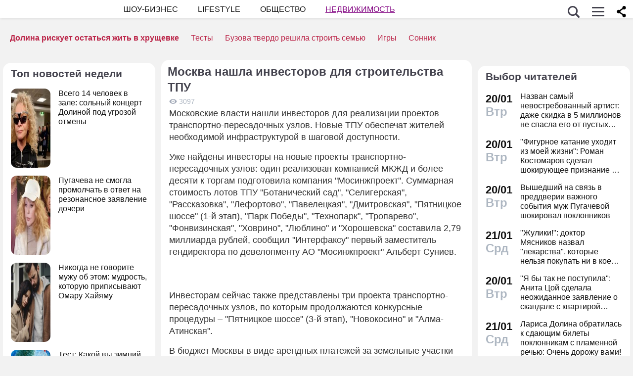

--- FILE ---
content_type: text/javascript;charset=UTF-8
request_url: https://adaurum.ru/view/www/delivery/adaurum_asyncjs.php
body_size: 10235
content:
(function (d, c) {
    var a = "ef31140a2143d1fde6638a033856c01e";
    c.reviveAsync = c.reviveAsync || {};
    (function (e) {
        if (typeof e.CustomEvent === "function") {
            return !1
        }

        function g(i, j) {
            j = j || {
                bubbles: !1,
                cancelable: !1,
                detail: undefined
            };
            var h = document.createEvent("CustomEvent");
            h.initCustomEvent(i, j.bubbles, j.cancelable, j.detail);
            return h
        }
        g.prototype = e.Event.prototype;
        e.CustomEvent = g
    })(c);
    try {

        if (!c.reviveAsync.hasOwnProperty(a)) {

            var f = c.reviveAsync[a] = {
                id: Object.keys(c.reviveAsync).length,
                name: "revive",
                seq: 0,
                main: function () {
                    var e = function () {
                        var g = !1;
                        try {
                            if (!g) {
                                g = !0;
                                d.removeEventListener("DOMContentLoaded", e, !1);
                                c.removeEventListener("load", e, !1);
                                f.addEventListener("start", f.start);
                                f.addEventListener("refresh", f.refresh);
                                f.dispatchEvent("start", {
                                    start: !0
                                })
                            }
                        } catch (h) {
                            console.log(h)
                        }
                    };
                    f.dispatchEvent("init");
                    if (d.readyState === "complete") {
                        setTimeout(e)
                    } else {
                        d.addEventListener("DOMContentLoaded", e, !1);
                        c.addEventListener("load", e, !1)
                    }
                },
                start: function (g) {
                    if (g.detail && g.detail.hasOwnProperty("start") && !g.detail.start) {
                        return
                    }
                    f.removeEventListener("start", f.start);
                    f.dispatchEvent("refresh")
                },
                refresh: function (g) {
                    f.apply(f.detect())
                },
                ajax: function (e, g) {
                    var h = new XMLHttpRequest();
                    h.onreadystatechange = function () {
                        if (4 === this.readyState) {
                            if (200 === this.status) {
                                f.spc(JSON.parse(this.responseText));
                                if (document.querySelector(".adaurum-x4fg534gsdr5662")) {
                                    adaurum()
                                }
                                if (document.querySelector(".adaurum-cl-12fcfmnKSx")) {
                                    coverageCounter()
                                }
                            }
                        }
                    };
                    this.dispatchEvent("send", g);
                    h.open("GET", e + "?" + f.encode(g).join("&"), !0);
                    h.withCredentials = !0;
                    h.send()
                },
                encode: function (m, n) {
                    var e = [],
                        h, i;
                    for (h in m) {
                        if (m.hasOwnProperty(h)) {
                            var l = n ? n + "[" + h + "]" : h;
                            if ((/^(string|number|boolean)$/).test(typeof m[h])) {
                                e.push(encodeURIComponent(l) + "=" + encodeURIComponent(m[h]))
                            } else {
                                var g = f.encode(m[h], l);
                                for (i in g) {
                                    e.push(g[i])
                                }
                            }
                        }
                    }
                    return e
                },
                apply: function (g) {
                    if (g.zones.length) {
                        var e = "https://adaurum.ru/view/www/delivery/adaurum_asyncspc.php";

                        g.zones = g.zones.join("|");
                        g.loc = d.location.href;
                        if (d.referrer) {
                            g.referer = d.referrer
                        }
                        f.ajax(e, g)
                    }
                },
                detect: function () {
                    var e = d.querySelectorAll("ins[" + f.getDataAttr("id") + "='" + a + "']");
                    var l = {
                        zones: [],
                        prefix: f.name + "-" + f.id + "-"
                    };
                    for (var r = 0; r < e.length; r++) {
                        var p = f.getDataAttr("zoneid"),
                            k = f.getDataAttr("seq"),
                            n = e[r],
                            s;
                        if (n.hasAttribute(k)) {
                            s = n.getAttribute(k)
                        } else {
                            s = f.seq++;
                            n.setAttribute(k, s);
                            n.id = l.prefix + s
                        }
                        if (n.hasAttribute(p)) {
                            var o = f.getDataAttr("loaded"),
                                q = new RegExp("^" + f.getDataAttr("(.*)") + "$"),
                                g;
                            if (n.hasAttribute(o) && n.getAttribute(o)) {
                                continue
                            }
                            n.setAttribute(f.getDataAttr("loaded"), "1");
                            for (var h = 0; h < n.attributes.length; h++) {
                                if (g = n.attributes[h].name.match(q)) {
                                    if ("zoneid" === g[1]) {
                                        l.zones[s] = n.attributes[h].value
                                    } else {
                                        if (!(/^(id|seq|loaded)$/).test(g[1])) {
                                            l[g[1]] = n.attributes[h].value
                                        }
                                    }
                                }
                            }
                        }
                    }
                    return l
                },
                createFrame: function (h) {
                    var e = d.createElement("IFRAME"),
                        g = e.style;
                    e.scrolling = "no";
                    e.frameBorder = 0;
                    e.width = h.width > 0 ? h.width : 0;
                    e.height = h.height > 0 ? h.height : 0;
                    g.border = 0;
                    g.overflow = "hidden";
                    return e
                },
                loadFrame: function (g, e) {
                    var h = g.contentDocument || g.contentWindow.document;
                    h.open();
                    h.writeln("<!DOCTYPE html>");
                    h.writeln("<html>");
                    h.writeln('<head><base target="_top"><meta charset="UTF-8"></head>');
                    h.writeln('<body border="0" margin="0" style="margin: 0; padding: 0">');
                    h.writeln(e);
                    h.writeln("</body>");
                    h.writeln("</html>");
                    h.close()
                },
                spc: function (l) {
                    this.dispatchEvent("receive", l);
                    for (var e in l) {
                        if (l.hasOwnProperty(e)) {
                            var p = l[e];
                            var o = d.getElementById(e);
                            if (o) {
                                var n = o.cloneNode(!1);
                                if (p.iframeFriendly) {
                                    var k = f.createFrame(p);
                                    n.appendChild(k);
                                    o.parentNode.replaceChild(n, o);
                                    f.loadFrame(k, p.html)
                                } else {
                                    n.style.textDecoration = "none";

                                    if (p.html) {
                                        p.html = p.html
                                            .replace(/<img\b(?![^>]*\bloading=)/gi, '<img loading="lazy" ')
                                            .replace(/<img\b(?![^>]*\bdecoding=)/gi, '<img decoding="async" ');
                                    }

                                    n.innerHTML = p.html;
                                    var g = n.getElementsByTagName("SCRIPT");
                                    for (var m = 0; m < g.length; m++) {
                                        var r = document.createElement("SCRIPT");
                                        var q = g[m].attributes;
                                        for (var h = 0; h < q.length; h++) {
                                            r[q[h].nodeName] = q[h].value
                                        }
                                        if (g[m].innerHTML) {
                                            r.text = g[m].innerHTML
                                        }
                                        g[m].parentNode.replaceChild(r, g[m])
                                    }
                                    o.parentNode.replaceChild(n, o)
                                }
                            }
                        }
                    }

                    try {
                        // this function is supposed to be declared on the website, and this one is called when all banners have been loaded on the page.
                        // custom code (not related to revive itself)
                        addGovermentRequirements();
                        addGovermentRequirementsCustom();
                        addGovermentRequirementsCustomHtml();
                        banners_loaded_aurum();
                    } catch (e) {

                    }

                },
                getDataAttr: function (e) {
                    return "data-" + f.name + "-" + e
                },
                getEventName: function (e) {
                    return this.name + "-" + a + "-" + e
                },
                addEventListener: function (e, g) {
                    d.addEventListener(this.getEventName(e), g)
                },
                removeEventListener: function (e, g) {
                    d.removeEventListener(this.getEventName(e), g, !0)
                },
                dispatchEvent: function (e, g) {
                    d.dispatchEvent(new CustomEvent(this.getEventName(e), {
                        detail: g || {}
                    }))
                }
            };
            f.main()
        }
    } catch (b) {
        if (console.log) {
            console.log(b)
        }
    }
})(document, window);

function adaurum() {
    var sendClickAvailable = !0;

    function processPhoneInput(event) {
        var key = event.keyCode || event.charCode;
        if (key == 8 || key == 46) {
            if (this.value.length == 3) {
                return !1
            } else {
                var b = this.value;
                this.value = b.substring(0, b.length - 1);
                this.style.borderBottom = "1px solid black";
                return !1
            }
        }
        if (!((key >= 48 && key <= 57) || (key >= 96 && key <= 105))) {
            return !1
        }
        if (this.value.length > 15) {
            return !1
        }
        if (this.value.length == 0)
            this.value = "+7(" + this.value;
        if (this.value.length == 6)
            this.value = this.value + ')';
        if (this.value.length == 10 || this.value.length == 13)
            this.value = this.value + '-'
    }

    function sendRequest(bannerid, phone, input, context, zoneid, name = !1) {

        if (name == !1) {
            var data = 'bannerid=' + bannerid + '&phone=' + phone + "&zoneid=" + zoneid
        } else {
            var data = 'bannerid=' + bannerid + '&phone=' + phone + "&name=" + name + "&zoneid=" + zoneid
        }
        var XHR = ("onload" in new XMLHttpRequest()) ? XMLHttpRequest : XDomainRequest;
        var xhr = new XHR();
        xhr.open('GET', 'https://adaurum.ru/account/call-request?' + data, !0);
        xhr.onload = function () {
            if (this.responseText == 'OK') {
                if (name == !1) {
                    context.previousSibling.previousSibling.style.display = 'none';
                    context.style.display = 'none';
                    context.parentNode.innerHTML = '<span style="color: green;">Заявка отправлена!</span>'
                } else {
                    let phoneinput = context.previousSibling.previousSibling;
                    let nameinput = phoneinput.previousSibling.previousSibling;
                    context.style.display = 'none';
                    phoneinput.style.display = 'none';
                    nameinput.style.display = 'none';
                    input.nextSibling.nextSibling.style.display = 'none';
                    input.style.display = 'none';
                    input.parentNode.innerHTML = '<span style="color: green;">Заявка отправлена!</span>';
                    nameinput.previousSibling.previousSibling.textContent = 'Заявка отправлена';
                    context.parentElement.parentElement.style.height = '70px'
                }
            }
        }
        xhr.onerror = function () {
            alert('Ошибка ' + this.status)
        }
        xhr.send()
    }
    var inputsArr = document.querySelectorAll(".adaurum-x4fg534gsdr5662");
    inputsArr.forEach(function (element) {

        let zoneid = element.parentElement.parentElement.parentElement.parentElement.getAttribute('data-revive-zoneid');

        var input = element.previousSibling.previousSibling;
        element.parentNode.parentNode.parentNode.onclick = function (event) {

            if (sendClickAvailable == !0) {
                let bannerid = element.parentElement.getAttribute('data-id');

                var XHR = ("onload" in new XMLHttpRequest()) ? XMLHttpRequest : XDomainRequest;
                var xhr = new XHR();
                xhr.open('GET', 'https://adaurum.ru/view/www/delivery/ck.php?oaparams=2__bannerid=' + bannerid + '__zoneid=' + zoneid + '', !0);
                sendClickAvailable = !1;
                setTimeout(() => {
                    sendClickAvailable = !0
                }, 60000);
                xhr.onerror = function () {
                    alert('Ошибка ' + this.status)
                }
                xhr.send()
            }

            try {
                var overlay = element.parentNode.parentNode.parentNode.querySelector('.overlay')
            } catch (e) {
                return 0
            }

            var closebutton = overlay.querySelector('.pop-up').firstChild.nextSibling;
            if (event.target != element && event.target != input && event.target != closebutton) {
                overlay.style.visibility = "visible";
                overlay.style.opacity = "1";
                closebutton.onclick = function () {
                    overlay.style.visibility = "hidden";
                    overlay.style.opacity = "0"
                }
                let button = overlay.querySelector(".adaurum-fj34hfk1124");
                let id = button.parentElement.getAttribute('data-id');
                let phone = button.previousSibling.previousSibling;
                let name = phone.previousSibling.previousSibling;
                phone.onkeydown = processPhoneInput;
                overlay.querySelector(".adaurum-fj34hfk1124").onclick = function (event) {
                    event.preventDefault();
                    if (phone.value.length == 16) {
                        phone.style.borderBottom = "1px solid black";
                        if (name.value.length != 0) {
                            sendRequest(id, phone.value, input, this, zoneid, name.value)
                        } else {
                            name.style.borderBottom = "2px solid red"
                        }
                    } else {
                        phone.style.borderBottom = "2px solid red"
                    }
                }
            }
        }
        input.onkeydown = processPhoneInput;
        element.onclick = function (event) {
            event.preventDefault();
            if (input.value.length == 16) {
                var id = event.target.parentElement.getAttribute('data-id');
                sendRequest(id, input.value, input, this, zoneid)
            } else {
                input.style.borderBottom = "2px solid red"
            }
        }
    })
}

function coverageCounter() {

    var e, banners = document.querySelectorAll(".adaurum-cl-12fcfmnKSx"),
        n = [];

    for (e = 0; e < banners.length; ++e) {
        let temp = [banners[e].getAttribute("data-id"), banners[e].parentElement.getAttribute("data-revive-zoneid")].join("|");
        if (!n.includes(temp)) {
            n.push(temp)
        }
    }

    let r = n.join("-");

    function getCookie(e) {
        let t = document.cookie.match(new RegExp("(?:^|; )" + e.replace(/([\.$?*|{}\(\)\[\]\\\/\+^])/g, "\\$1") + "=([^;]*)"));
        return t ? decodeURIComponent(t[1]) : void 0
    }

    let cookie = getCookie("ch_a_u_r_u_m_cq");

    if (cookie) {
        let e = (cookie = atob(cookie)).split("-"),
            t = [];
        for (let r = 0; r < n.length; r++) e.includes(n[r]) || (e.push(n[r]), t.push(n[r]));
        let r = e.join("-"),
            s = t.join("-");
        o("ch_a_u_r_u_m_cq", btoa(r));
        a(btoa(s));
    } else {

        o("ch_a_u_r_u_m_cq", btoa(r));

        if (!getCookie("ch_a_u_r_u_m_cq")) {

            var aurumtoken = "b7f03bd16ad6b17d40e60551605b9f9837fb59e1499a6b53e02cf0ef5605a819";
            var sessionid = "2glhtlb7qai28h8og6ntehmqf2";


            var t = new("onload" in new XMLHttpRequest ? XMLHttpRequest : XDomainRequest);

            t.open("POST", "https://adaurum.ru/account/coverage"), t.onerror = function () {
                alert(t.responseText)
            }
            t.setRequestHeader('Content-Type', 'application/x-www-form-urlencoded');
            t.onload = function () {
                console.log(t.responseText)
            }

            t.send("banners=" + btoa(r) + "&token=" + aurumtoken + "&id=" + sessionid + "&cookies=false");

        } else {
            a(btoa(r));
        }
    }

    function a(e) {

        if (e) {

            var aurumtoken = "b7f03bd16ad6b17d40e60551605b9f9837fb59e1499a6b53e02cf0ef5605a819";
            var sessionid = "2glhtlb7qai28h8og6ntehmqf2";


            var t = new("onload" in new XMLHttpRequest ? XMLHttpRequest : XDomainRequest);

            t.open("POST", "https://adaurum.ru/account/coverage"), t.onerror = function () {
                alert(t.responseText)
            }
            t.setRequestHeader('Content-Type', 'application/x-www-form-urlencoded');
            t.onload = function () {
                console.log(t.responseText)
            }

            t.send("banners=" + e + "&token=" + aurumtoken + "&id=" + sessionid);

        }
    }

    function o(e, t) {
        var n = new Date(Date.now() + 864e5);
        n = n.toUTCString(), document.cookie = e + "=" + t + "; expires=" + n + "; path=/"
    }
}


function setProportion() {
    let bannersNew = document.querySelectorAll(".adaurum-cl-12fcfmnKSx", ".adaurum-x4fg534gsdr5662", "adaurum-commercial-x34");
    if (bannersNew) {
        bannersNew.forEach(function (banner, i) {
            let bannerBlock = banner.parentNode;
            if (bannerBlock) {

                let menuNew = bannerBlock.querySelector('.adaurum-menu-block');
                let bannerNew = bannerBlock.querySelector('div[data-id]');
                if (menuNew && bannerNew) {
                    let menuOpenBlock = bannerBlock.querySelector('.adaurum-menu-toggle-block');
                    let menuCloseBlock = menuNew.querySelector('.adaurum-menu-block_cross');

                    if (bannerBlock.offsetHeight != 0) {
                        menuNew.style.height = bannerBlock.offsetHeight + 'px';
                    }

                    if (bannerBlock.offsetWidth != 0) {
                        menuNew.style.width = bannerBlock.offsetWidth + 'px';
                    }

                    if (menuOpenBlock && menuCloseBlock) {
                        menuOpenBlock.onclick = function (e) {
                            menuNew.style.display = 'block';
                            bannerNew.style.display = 'none';
                        };

                        menuCloseBlock.onclick = function (e) {
                            menuNew.style.display = 'none';
                            bannerNew.style.display = 'block';
                        };
                    }
                }
            }
        });
    }
}


function addGovermentRequirementsCustom() {

    let banners = document.querySelectorAll(".adaurum-sidebanner");
    let commercialBlock = "<div class='adaurum-commercial-block' style='font-size: 8px;padding: 1px 3px;z-index:1000;'>Реклама</div>";
    let menuToggleBlock = `
    <div class='adaurum-menu-toggle-block' style='display:none;z-index:1000;'>
        <svg class='adaurum-menu-toggle-block_dots' width='8' height='20' viewBox='0 0 8 20' xmlns='http://www.w3.org/2000/svg'>
            <circle cx='4' cy='4' r='1.5'></circle>
            <circle cx='4' cy='10' r='1.5'></circle>
            <circle cx='4' cy='16' r='1.5'></circle>
        </svg>
    </div>`;

    if (banners) {
        banners.forEach(function (banner, i) {
            let goverment_banner_id = null;
            let goverment_banner_disclaimer = null;
            let goverment_advertiser_url = null;

            if (banner) {

                if (banner.querySelector('a')) {
                    // check for commercialBlock
                    if (!banner.querySelector('.adaurum-commercial-block') && banner.querySelector('a')) {
                        banner.querySelector('a').innerHTML = banner.querySelector('a').innerHTML + commercialBlock;
                    }

                    // check for menuBlock
                    if (!banner.querySelector('.adaurum-menu-block')) {

                        let menuBlock = `
        <div class="adaurum-menu-block" style='width:245px;-webkit-box-shadow: 1px 1px 5px 0px rgba(34, 60, 80, 0.03);-moz-box-shadow: 1px 1px 5px 0px rgba(34, 60, 80, 0.03);box-shadow: 1px 1px 5px 0px rgba(34, 60, 80, 0.03);border-radius: 3px;top: 0px;z-index: 1000;position:absolute;'>
            <div class="adaurum-menu-block_cross">
                <svg version="1.1" xmlns="http://www.w3.org/2000/svg" xmlns:xlink="http://www.w3.org/1999/xlink" x="0px" y="0px" width="94.926px" height="94.926px" viewBox="0 0 94.926 94.926" style="enable-background:new 0 0 94.926 94.926;" xml:space="preserve">
                    <g>
                        <path d="M55.931,47.463L94.306,9.09c0.826-0.827,0.826-2.167,0-2.994L88.833,0.62C88.436,0.224,87.896,0,87.335,0
                        c-0.562,0-1.101,0.224-1.498,0.62L47.463,38.994L9.089,0.62c-0.795-0.795-2.202-0.794-2.995,0L0.622,6.096
                        c-0.827,0.827-0.827,2.167,0,2.994l38.374,38.373L0.622,85.836c-0.827,0.827-0.827,2.167,0,2.994l5.473,5.476
                        c0.397,0.396,0.936,0.62,1.498,0.62s1.1-0.224,1.497-0.62l38.374-38.374l38.374,38.374c0.397,0.396,0.937,0.62,1.498,0.62
                        s1.101-0.224,1.498-0.62l5.473-5.476c0.826-0.827,0.826-2.167,0-2.994L55.931,47.463z" />
                    </g>
                </svg>
            </div>
    
            <div class="adaurum-menu-block_title">
                Рекламное объявление
            </div>
            <div class="adaurum-menu-block_number">
            </div>
    
            <a target="_blank" href="#" class="adaurum-menu-block_link adaurum-menu-block_link_advertiser">
                <span>О рекламодателе</span>
                <span class="adaurum-menu-block_link_arrow">
                    <svg viewBox="0 0 10 10" fill="none" xmlns="http://www.w3.org/2000/svg">
                        <path d="M2.234 1.25H8.75v6.5M8.5 1.5L1 9" stroke="#C6CFD8" stroke-width="1.5" stroke-linecap="round" stroke-linejoin="round"></path>
                    </svg>
                </span>
            </a>
            <a target="_blank" href="https://realty.adaurum.ru/" class="adaurum-menu-block_link">
                <span>Реклама AdAurum</span>
                <span class="adaurum-menu-block_link_arrow">
                    <svg viewBox="0 0 10 10" fill="none" xmlns="http://www.w3.org/2000/svg">
                        <path d="M2.234 1.25H8.75v6.5M8.5 1.5L1 9" stroke="#C6CFD8" stroke-width="1.5" stroke-linecap="round" stroke-linejoin="round"></path>
                    </svg>
                </span>
            </a>       
            <div class="adaurum-menu-block_disclaimer_advertiser"></div>         
        </div>
    `;

                        banner.innerHTML = banner.innerHTML + menuToggleBlock;
                        banner.innerHTML = banner.innerHTML + menuBlock;

                        banner.addEventListener('mouseenter', function (e) {
                            if (e.target) {
                                if (e.target.closest('.adaurum-sidebanner')) {
                                    let menuToggleBlock = e.target.closest('.adaurum-sidebanner').querySelector('.adaurum-menu-toggle-block');
                                    let menuBlock = e.target.closest('.adaurum-sidebanner').querySelector('.adaurum-menu-block');
                                    menuToggleBlock.style.display = 'flex';

                                    // Get the object's bounding rectangle
                                    const rect = menuToggleBlock.getBoundingClientRect();

                                    // Calculate the object's horizontal center
                                    const centerX = (rect.left + rect.right) / 2;

                                    // Get the width of the viewport
                                    const viewportWidth = window.innerWidth;

                                    // Check if the object is on the left or right side of the screen
                                    if (centerX < viewportWidth / 2) {
                                        menuToggleBlock.style.right = '-195px';
                                    } else {
                                        menuToggleBlock.style.left = '-195px';
                                        menuBlock.style.left = '-200px';
                                    }


                                }
                            }
                        })
                        banner.addEventListener('mouseleave', function (e) {
                            if (e.target) {
                                if (e.target.closest('.adaurum-sidebanner')) {
                                    let menuToggleBlock = e.target.closest('.adaurum-sidebanner').querySelector('.adaurum-menu-toggle-block');
                                    menuToggleBlock.style.display = 'none';


                                }
                            }
                        })

                        if (banner.getAttribute('data-goverment-banner-id')) {
                            goverment_banner_id = banner.getAttribute('data-goverment-banner-id');
                        }
                        if (banner.getAttribute('data-goverment-banner-disclaimer')) {
                            goverment_banner_disclaimer = banner.getAttribute('data-goverment-banner-disclaimer');
                        }

                        if (banner.getAttribute('data-goverment-advertiser-url')) {
                            goverment_advertiser_url = banner.getAttribute('data-goverment-advertiser-url');
                        }
                        // bind buttons

                        let menuOpenBlock = banner.querySelector('.adaurum-menu-toggle-block');
                        let menuNew = banner.querySelector('.adaurum-menu-block');
                        menuNew.addEventListener('mouseleave', function (e) {
                            if (e.target) {
                                if (e.target.classList.contains('adaurum-menu-block')) {
                                    let menuToggleBlock = e.target;
                                    menuToggleBlock.style.display = 'none';

                                }
                            }
                        })
                        if (menuNew) {
                            let menuCloseBlock = menuNew.querySelector('.adaurum-menu-block_cross');

                            if (banner.offsetHeight != 0) {
                                menuNew.style.height = banner.offsetHeight + 'px';
                            }
                            if (menuCloseBlock) {
                                menuOpenBlock.onclick = function (e) {
                                    menuNew.style.display = 'block';
                                };

                                menuCloseBlock.onclick = function (e) {
                                    menuNew.style.display = 'none';
                                };
                            }

                            if (goverment_banner_id && goverment_banner_id != '') {
                                let goverment_banner_id_block = banner.querySelector('.adaurum-menu-block_number');
                                if (goverment_banner_id_block) {
                                    goverment_banner_id_block.innerHTML = "Номер: " + goverment_banner_id;
                                    goverment_banner_id_block.style.display = 'block';
                                }

                            }

                            if (goverment_advertiser_url && goverment_advertiser_url != '') {
                                let goverment_advertiser_url_block = banner.querySelector('.adaurum-menu-block_link_advertiser');
                                if (goverment_advertiser_url_block) {
                                    goverment_advertiser_url_block.href = goverment_advertiser_url;
                                    goverment_advertiser_url_block.style.display = 'block';
                                }

                            }
                            if (goverment_banner_disclaimer && goverment_banner_disclaimer != '') {
                                let goverment_banner_disclaimer_block = banner.querySelector('.adaurum-menu-block_disclaimer_advertiser');
                                if (goverment_banner_disclaimer_block) {
                                    goverment_banner_disclaimer_block.innerHTML = goverment_banner_disclaimer;
                                    goverment_banner_disclaimer_block.style.display = 'block';
                                }

                            }
                        }
                    }
                }
            }
        });
    }
}

function addGovermentRequirementsCustomHtml() {

    let banners = document.querySelectorAll(".adaurum-commercial-x34");
    let commercialBlock = "<div class='adaurum-commercial-block' style='font-size: 8px;padding: 1px 3px;z-index:1000;'>Реклама</div>";
    let menuToggleBlock = `
    <div class='adaurum-menu-toggle-block' style='z-index:1000;'>
        <svg class='adaurum-menu-toggle-block_dots' width='8' height='20' viewBox='0 0 8 20' xmlns='http://www.w3.org/2000/svg'>
            <circle cx='4' cy='4' r='1.5'></circle>
            <circle cx='4' cy='10' r='1.5'></circle>
            <circle cx='4' cy='16' r='1.5'></circle>
        </svg>
    </div>`;

    if (banners) {
        banners.forEach(function (banner, i) {
            let goverment_banner_id = null;
            let goverment_banner_disclaimer = null;
            let goverment_advertiser_url = null;

            if (banner) {

                // check for commercialBlock
                if (!banner.querySelector('.adaurum-commercial-block')) {
                    banner.innerHTML = banner.innerHTML + commercialBlock;
                }

                // check for menuBlock
                if (!banner.querySelector('.adaurum-menu-block')) {

                    let menuBlock = `
        <div class="adaurum-menu-block" style='-webkit-box-shadow: 1px 1px 5px 0px rgba(34, 60, 80, 0.03);-moz-box-shadow: 1px 1px 5px 0px rgba(34, 60, 80, 0.03);box-shadow: 1px 1px 5px 0px rgba(34, 60, 80, 0.03);border-radius: 3px;top: 0px;z-index: 1000;position:absolute;'>
            <div class="adaurum-menu-block_cross">
                <svg version="1.1" xmlns="http://www.w3.org/2000/svg" xmlns:xlink="http://www.w3.org/1999/xlink" x="0px" y="0px" width="94.926px" height="94.926px" viewBox="0 0 94.926 94.926" style="enable-background:new 0 0 94.926 94.926;" xml:space="preserve">
                    <g>
                        <path d="M55.931,47.463L94.306,9.09c0.826-0.827,0.826-2.167,0-2.994L88.833,0.62C88.436,0.224,87.896,0,87.335,0
                        c-0.562,0-1.101,0.224-1.498,0.62L47.463,38.994L9.089,0.62c-0.795-0.795-2.202-0.794-2.995,0L0.622,6.096
                        c-0.827,0.827-0.827,2.167,0,2.994l38.374,38.373L0.622,85.836c-0.827,0.827-0.827,2.167,0,2.994l5.473,5.476
                        c0.397,0.396,0.936,0.62,1.498,0.62s1.1-0.224,1.497-0.62l38.374-38.374l38.374,38.374c0.397,0.396,0.937,0.62,1.498,0.62
                        s1.101-0.224,1.498-0.62l5.473-5.476c0.826-0.827,0.826-2.167,0-2.994L55.931,47.463z" />
                    </g>
                </svg>
            </div>
    
            <div class="adaurum-menu-block_title">
                Рекламное объявление
            </div>
            <div class="adaurum-menu-block_number">
            </div>
    
            <a target="_blank" href="#" class="adaurum-menu-block_link adaurum-menu-block_link_advertiser">
                <span>О рекламодателе</span>
                <span class="adaurum-menu-block_link_arrow">
                    <svg viewBox="0 0 10 10" fill="none" xmlns="http://www.w3.org/2000/svg">
                        <path d="M2.234 1.25H8.75v6.5M8.5 1.5L1 9" stroke="#C6CFD8" stroke-width="1.5" stroke-linecap="round" stroke-linejoin="round"></path>
                    </svg>
                </span>
            </a>
            <a target="_blank" href="https://realty.adaurum.ru/" class="adaurum-menu-block_link">
                <span>Реклама AdAurum</span>
                <span class="adaurum-menu-block_link_arrow">
                    <svg viewBox="0 0 10 10" fill="none" xmlns="http://www.w3.org/2000/svg">
                        <path d="M2.234 1.25H8.75v6.5M8.5 1.5L1 9" stroke="#C6CFD8" stroke-width="1.5" stroke-linecap="round" stroke-linejoin="round"></path>
                    </svg>
                </span>
            </a>             
            <div class="adaurum-menu-block_disclaimer_advertiser"></div>          
        </div>
    `;

                    banner.innerHTML = banner.innerHTML + menuToggleBlock;
                    banner.innerHTML = banner.innerHTML + menuBlock;

                    if (banner.getAttribute('data-goverment-banner-id')) {
                        goverment_banner_id = banner.getAttribute('data-goverment-banner-id');
                    }
                    if (banner.getAttribute('data-goverment-banner-disclaimer')) {
                        goverment_banner_disclaimer = banner.getAttribute('data-goverment-banner-disclaimer');
                    }

                    if (banner.getAttribute('data-goverment-advertiser-url')) {
                        goverment_advertiser_url = banner.getAttribute('data-goverment-advertiser-url');
                    }
                    // bind buttons

                    let menuOpenBlock = banner.querySelector('.adaurum-menu-toggle-block');
                    let menuNew = banner.querySelector('.adaurum-menu-block');
                    if (menuNew) {
                        let menuCloseBlock = menuNew.querySelector('.adaurum-menu-block_cross');

                        if (banner.offsetHeight != 0) {
                            menuNew.style.height = banner.offsetHeight + 'px';
                        }
                        if (menuCloseBlock) {
                            menuOpenBlock.onclick = function (e) {
                                menuNew.style.display = 'block';
                            };

                            menuCloseBlock.onclick = function (e) {
                                menuNew.style.display = 'none';
                            };
                        }

                        if (goverment_banner_id && goverment_banner_id != '') {
                            let goverment_banner_id_block = banner.querySelector('.adaurum-menu-block_number');
                            if (goverment_banner_id_block) {
                                goverment_banner_id_block.innerHTML = "Номер: " + goverment_banner_id;
                                goverment_banner_id_block.style.display = 'block';
                            }

                        }

                        if (goverment_advertiser_url && goverment_advertiser_url != '') {
                            let goverment_advertiser_url_block = banner.querySelector('.adaurum-menu-block_link_advertiser');
                            if (goverment_advertiser_url_block) {
                                goverment_advertiser_url_block.href = goverment_advertiser_url;
                                goverment_advertiser_url_block.style.display = 'block';
                            }

                        }

                        if (goverment_banner_disclaimer && goverment_banner_disclaimer != '') {
                            let goverment_banner_disclaimer_block = banner.querySelector('.adaurum-menu-block_disclaimer_advertiser');
                            if (goverment_banner_disclaimer_block) {
                                goverment_banner_disclaimer_block.innerHTML = goverment_banner_disclaimer;
                                goverment_banner_disclaimer_block.style.display = 'block';
                            }

                        }

                    }
                }
            }
        });
    }
}

function addGovermentRequirements() {

    // chech style 
    if (!document.getElementById('adaurum_custom_styles')) {
        let head = document.head || document.getElementsByTagName("head")[0];
        let style = document.createElement("style");

        style.setAttribute("type", "text/css");
        style.setAttribute("id", "adaurum_custom_styles");

        style.innerHTML = `
            .adaurum-commercial-block{
                position:absolute;
                padding: 3px 7px;
                border-radius: 10px;
                font-size:10px;
                color: black;
                background-color:white;
                opacity: 0.5;
                top: 5px;
                left: 5px;
                cursor:pointer;
                font-family: Helvetica,Arial,sans-serif !important;  
                line-height: 17px;
            }
            .adaurum-menu-toggle-block{
                position: absolute;
                border-radius: 100%;
                background-color: white;
                opacity: 0.5;
                top: 5px;
                right: 5px;
                cursor: pointer;
                user-select: none;
                width: 30px;
                height: 30px;
                display: flex;
            }
            .adaurum-menu-toggle-block svg{
                margin:auto;
                height: 24px;
            }
            .adaurum-menu-toggle-block:hover{
                opacity:0.8;
            }
            
            .adaurum-menu-block{
                position: relative;
                display:none;
                width:100%;
                height:100%;
                cursor: default;
                background: #FFF;
                min-height: 200px !important;
                border: 1px solid #e8e8e8;
            }
    
            .adaurum-menu-block_cross{
                color: black;
                display: flex;
                position: absolute;
                padding: 9px 9px;
                border-radius: 100%;
                background-color: #efefef;
                opacity: 0.5;
                top: 5px;
                right: 5px;
                cursor: pointer;
                user-select: none;
            }
            .adaurum-menu-block_cross:hover{
                opacity:0.8;
            }
            .adaurum-menu-block_cross svg{
                width: 10px;
                height: 10px;
            }
    
            .adaurum-menu-block_title, .adaurum-menu-block_number, .adaurum-menu-block_link{
                font-size: 16px;
                padding: 10px;     
                font-family: Helvetica,Arial,sans-serif !important;  
                line-height: 25px;
                word-wrap: break-word;
            }
    
            .adaurum-menu-block_title{
                font-weight: 600;
                color: grey;
            }
    
            .adaurum-menu-block_link{
                display:block;
            }
    
            .adaurum-menu-block_link .adaurum-menu-block_link_arrow svg{
                width: 10px;
                margin-left: 5px;
            }
    
            .adaurum-menu-block_link_advertiser, .adaurum-menu-block_number, .adaurum-menu-block_disclaimer_advertiser{
                display:none;
            }
            .adaurum-menu-block_number{
                color:black!important
            }

            .adaurum-menu-block_disclaimer_advertiser{
                position: absolute;
                background: #fff;
                max-height: 200px;
                overflow-y: auto;
                border: 1px solid #000;
                font-size: 12px;
                color: #898686;
                padding: 10px;
                border: 1px solid #e8e8e8;
                margin: 0 -1px;
                z-index: 10000;
            }
        `;
        if (head) {
            head.appendChild(style);
        }
    }

    let banners = document.querySelectorAll(".adaurum-cl-12fcfmnKSx", ".adaurum-x4fg534gsdr5662");
    let commercialBlock = "<div class='adaurum-commercial-block'>Реклама</div>";
    let menuToggleBlock = `
    <div class='adaurum-menu-toggle-block'>
        <svg class='adaurum-menu-toggle-block_dots' width='8' height='20' viewBox='0 0 8 20' xmlns='http://www.w3.org/2000/svg'>
            <circle cx='4' cy='4' r='1.5'></circle>
            <circle cx='4' cy='10' r='1.5'></circle>
            <circle cx='4' cy='16' r='1.5'></circle>
        </svg>
    </div>`;

    if (banners) {

        banners.forEach(function (banner, i) {
            let goverment_banner_id = null;
            let goverment_advertiser_url = null;
            let goverment_banner_disclaimer = null;
            let bannerBlock = banner.parentNode;

            if (bannerBlock) {
                banner.style.position = 'relative';

                if (banner.querySelector('a')) {
                    // check for commercialBlock
                    if (!bannerBlock.querySelector('.adaurum-commercial-block') && banner.querySelector('a')) {
                        banner.querySelector('a').innerHTML = banner.querySelector('a').innerHTML + commercialBlock;
                    }

                    // check for menuBlock
                    if (!bannerBlock.querySelector('.adaurum-menu-block')) {

                        let menuBlock = `
                    <div class="adaurum-menu-block">
                        <div class="adaurum-menu-block_cross">
                            <svg version="1.1" xmlns="http://www.w3.org/2000/svg" xmlns:xlink="http://www.w3.org/1999/xlink" x="0px" y="0px" width="94.926px" height="94.926px" viewBox="0 0 94.926 94.926" style="enable-background:new 0 0 94.926 94.926;" xml:space="preserve">
                                <g>
                                    <path d="M55.931,47.463L94.306,9.09c0.826-0.827,0.826-2.167,0-2.994L88.833,0.62C88.436,0.224,87.896,0,87.335,0
                                    c-0.562,0-1.101,0.224-1.498,0.62L47.463,38.994L9.089,0.62c-0.795-0.795-2.202-0.794-2.995,0L0.622,6.096
                                    c-0.827,0.827-0.827,2.167,0,2.994l38.374,38.373L0.622,85.836c-0.827,0.827-0.827,2.167,0,2.994l5.473,5.476
                                    c0.397,0.396,0.936,0.62,1.498,0.62s1.1-0.224,1.497-0.62l38.374-38.374l38.374,38.374c0.397,0.396,0.937,0.62,1.498,0.62
                                    s1.101-0.224,1.498-0.62l5.473-5.476c0.826-0.827,0.826-2.167,0-2.994L55.931,47.463z" />
                                </g>
                            </svg>
                        </div>
                
                        <div class="adaurum-menu-block_title">
                            Рекламное объявление
                        </div>
                        <div class="adaurum-menu-block_number">
                        </div>
                
                        <a target="_blank" href="#" class="adaurum-menu-block_link adaurum-menu-block_link_advertiser">
                            <span>О рекламодателе</span>
                            <span class="adaurum-menu-block_link_arrow">
                                <svg viewBox="0 0 10 10" fill="none" xmlns="http://www.w3.org/2000/svg">
                                    <path d="M2.234 1.25H8.75v6.5M8.5 1.5L1 9" stroke="#C6CFD8" stroke-width="1.5" stroke-linecap="round" stroke-linejoin="round"></path>
                                </svg>
                            </span>
                        </a>
                        <a target="_blank" href="https://realty.adaurum.ru/" class="adaurum-menu-block_link">
                            <span>Реклама AdAurum</span>
                            <span class="adaurum-menu-block_link_arrow">
                                <svg viewBox="0 0 10 10" fill="none" xmlns="http://www.w3.org/2000/svg">
                                    <path d="M2.234 1.25H8.75v6.5M8.5 1.5L1 9" stroke="#C6CFD8" stroke-width="1.5" stroke-linecap="round" stroke-linejoin="round"></path>
                                </svg>
                            </span>
                        </a>            
                        <div class="adaurum-menu-block_disclaimer_advertiser"></div>           
                    </div>
                `;

                        banner.innerHTML = banner.innerHTML + menuToggleBlock;
                        bannerBlock.innerHTML = bannerBlock.innerHTML + menuBlock;

                        if (bannerBlock.querySelector('[data-goverment-banner-id]')) {
                            goverment_banner_id = bannerBlock.querySelector('[data-goverment-banner-id]').getAttribute('data-goverment-banner-id');
                        }
                        if (bannerBlock.querySelector('[data-goverment-banner-disclaimer]')) {
                            goverment_banner_disclaimer = bannerBlock.querySelector('[data-goverment-banner-disclaimer]').getAttribute('data-goverment-banner-disclaimer');
                        }

                        if (bannerBlock.querySelector('[data-goverment-advertiser-url]')) {
                            goverment_advertiser_url = bannerBlock.querySelector('[data-goverment-advertiser-url]').getAttribute('data-goverment-advertiser-url');
                        }
                        // bind buttons

                        let menuOpenBlock = bannerBlock.querySelector('.adaurum-menu-toggle-block');
                        let menuNew = bannerBlock.querySelector('.adaurum-menu-block');
                        if (menuNew) {
                            let bannerNew = bannerBlock.querySelector('div[data-id]');
                            let menuCloseBlock = menuNew.querySelector('.adaurum-menu-block_cross');

                            if (bannerBlock.offsetHeight != 0) {
                                menuNew.style.height = bannerBlock.offsetHeight + 'px';
                            }

                            if (bannerBlock.offsetWidth != 0) {
                                menuNew.style.width = bannerBlock.offsetWidth + 'px';
                            }

                            if (bannerNew && menuCloseBlock) {
                                menuOpenBlock.onclick = function (e) {
                                    menuNew.style.display = 'block';
                                    bannerNew.style.display = 'none';
                                };

                                menuCloseBlock.onclick = function (e) {
                                    menuNew.style.display = 'none';
                                    bannerNew.style.display = 'block';
                                };
                            }

                            if (goverment_banner_id && goverment_banner_id != '') {
                                let goverment_banner_id_block = bannerBlock.querySelector('.adaurum-menu-block_number');
                                if (goverment_banner_id_block) {
                                    goverment_banner_id_block.innerHTML = "Номер: " + goverment_banner_id;
                                    goverment_banner_id_block.style.display = 'block';
                                }

                            }

                            if (goverment_advertiser_url && goverment_advertiser_url != '') {
                                let goverment_advertiser_url_block = bannerBlock.querySelector('.adaurum-menu-block_link_advertiser');
                                if (goverment_advertiser_url_block) {
                                    goverment_advertiser_url_block.href = goverment_advertiser_url;
                                    goverment_advertiser_url_block.style.display = 'block';
                                }

                            }


                            if (goverment_banner_disclaimer && goverment_banner_disclaimer != '') {
                                let goverment_banner_disclaimer_block = bannerBlock.querySelector('.adaurum-menu-block_disclaimer_advertiser');
                                if (goverment_banner_disclaimer_block) {
                                    goverment_banner_disclaimer_block.innerHTML = goverment_banner_disclaimer;
                                    goverment_banner_disclaimer_block.style.display = 'block';
                                }

                            }
                        }
                    }
                }
            }
        });
    }
    setTimeout(() => {
        setProportion();
    }, 1500);
}

window.addEventListener('resize', function (event) {
    setTimeout(() => {
        setProportion();
    }, 200);
}, true);if(typeof org=="undefined"){var org={}}if(typeof org.openx=="undefined"){org.openx={}}if(typeof org.openx.util=="undefined"){org.openx.util={}}if(typeof org.openx.SWFObjectUtil=="undefined"){org.openx.SWFObjectUtil={}}org.openx.SWFObject=function(f,d,m,g,j,l,n,i,a,e){if(!document.getElementById){return}this.DETECT_KEY=e?e:"detectflash";this.skipDetect=org.openx.util.getRequestParameter(this.DETECT_KEY);this.params=new Object();this.variables=new Object();this.attributes=new Array();if(f){this.setAttribute("swf",f)}if(d){this.setAttribute("id",d)}if(m){this.setAttribute("width",m)}if(g){this.setAttribute("height",g)}if(j){this.setAttribute("version",new org.openx.PlayerVersion(j.toString().split(".")))}this.installedVer=org.openx.SWFObjectUtil.getPlayerVersion();if(!window.opera&&document.all&&this.installedVer.major>7){org.openx.SWFObject.doPrepUnload=true}if(l){this.addParam("bgcolor",l)}var b=n?n:"high";this.addParam("quality",b);var k=(i)?i:window.location;this.setAttribute("xiRedirectUrl",k);this.setAttribute("redirectUrl","");if(a){this.setAttribute("redirectUrl",a)}};org.openx.SWFObject.prototype={setAttribute:function(a,b){this.attributes[a]=b},getAttribute:function(a){return this.attributes[a]},addParam:function(a,b){this.params[a]=b},getParams:function(){return this.params},addVariable:function(a,b){this.variables[a]=b},getVariable:function(a){return this.variables[a]},getVariables:function(){return this.variables},getVariablePairs:function(){var a=new Array();var b;var c=this.getVariables();for(b in c){a[a.length]=b+"="+c[b]}return a},getSWFHTML:function(){var d="";if(navigator.plugins&&navigator.mimeTypes&&navigator.mimeTypes.length){d='<embed type="application/x-shockwave-flash" src="'+this.getAttribute("swf")+'" width="'+this.getAttribute("width")+'" height="'+this.getAttribute("height")+'" style="'+this.getAttribute("style")+'"';d+=' id="'+this.getAttribute("id")+'" name="'+this.getAttribute("id")+'" ';var c=this.getParams();for(var a in c){d+=[a]+'="'+c[a]+'" '}var b=this.getVariablePairs().join("&");if(b.length>0){d+='flashvars="'+b+'"'}d+="/>"}else{d='<object id="'+this.getAttribute("id")+'" classid="clsid:D27CDB6E-AE6D-11cf-96B8-444553540000" width="'+this.getAttribute("width")+'" height="'+this.getAttribute("height")+'" style="'+this.getAttribute("style")+'">';d+='<param name="movie" value="'+this.getAttribute("swf")+'" />';var c=this.getParams();for(var a in c){d+='<param name="'+a+'" value="'+c[a]+'" />'}var b=this.getVariablePairs().join("&");if(b.length>0){d+='<param name="flashvars" value="'+b+'" />'}d+="</object>"}return d},write:function(a,b,d){if(this.skipDetect||this.installedVer.versionIsValid(this.getAttribute("version"))){var c=(typeof a=="string")?document.getElementById(a):a;c.innerHTML=this.getSWFHTML();this.logImpression(c,b);return true}else{if(this.getAttribute("redirectUrl")!=""){document.location.replace(this.getAttribute("redirectUrl"))}}this.logImpression(c,d);return false},logImpression:function(c,a){if(a){var b=document.createElement("IMG");b.style.position="absolute";b.style.width=0;b.src=a;c.appendChild(b)}}};org.openx.SWFObjectUtil.getPlayerVersion=function(){var c=new org.openx.PlayerVersion([0,0,0]);if(navigator.plugins&&navigator.mimeTypes.length){var a=navigator.plugins["Shockwave Flash"];if(a&&a.description){c=new org.openx.PlayerVersion(a.description.replace(/([a-zA-Z]|\s)+/,"").replace(/(\s+r|\s+b[0-9]+)/,".").split("."))}}else{if(navigator.userAgent&&navigator.userAgent.indexOf("Windows CE")>=0){var d=1;var b=3;while(d){try{b++;d=new ActiveXObject("ShockwaveFlash.ShockwaveFlash."+b);c=new org.openx.PlayerVersion([b,0,0])}catch(f){d=null}}}else{try{var d=new ActiveXObject("ShockwaveFlash.ShockwaveFlash.7")}catch(f){try{var d=new ActiveXObject("ShockwaveFlash.ShockwaveFlash.6");c=new org.openx.PlayerVersion([6,0,21]);d.AllowScriptAccess="always"}catch(f){if(c.major==6){return c}}try{d=new ActiveXObject("ShockwaveFlash.ShockwaveFlash")}catch(f){}}if(d!=null){c=new org.openx.PlayerVersion(d.GetVariable("$version").split(" ")[1].split(","))}}}return c};org.openx.PlayerVersion=function(a){this.major=a[0]!=null?parseInt(a[0]):0;this.minor=a[1]!=null?parseInt(a[1]):0;this.rev=a[2]!=null?parseInt(a[2]):0};org.openx.PlayerVersion.prototype.versionIsValid=function(a){if(this.major<a.major){return false}if(this.major>a.major){return true}if(this.minor<a.minor){return false}if(this.minor>a.minor){return true}if(this.rev<a.rev){return false}return true};org.openx.util={getRequestParameter:function(d){var c=document.location.search||document.location.hash;if(d==null){return c}if(c){var b=c.substring(1).split("&");for(var a=0;a<b.length;a++){if(b[a].substring(0,b[a].indexOf("="))==d){return b[a].substring((b[a].indexOf("=")+1))}}}return""}};org.openx.SWFObjectUtil.cleanupSWFs=function(){var c=document.getElementsByTagName("OBJECT");for(var b=c.length-1;b>=0;b--){c[b].style.display="none";for(var a in c[b]){if(typeof c[b][a]=="function"){c[b][a]=function(){}}}}};if(org.openx.SWFObject.doPrepUnload){if(!org.openx.unloadSet){org.openx.SWFObjectUtil.prepUnload=function(){__flash_unloadHandler=function(){};__flash_savedUnloadHandler=function(){};window.attachEvent("onunload",org.openx.SWFObjectUtil.cleanupSWFs)};window.attachEvent("onbeforeunload",org.openx.SWFObjectUtil.prepUnload);org.openx.unloadSet=true}}if(!document.getElementById&&document.all){document.getElementById=function(a){return document.all[a]}}var getQueryParamValue=org.openx.util.getRequestParameter;var FlashObject=org.openx.SWFObject;var SWFObject=org.openx.SWFObject;document.mmm_fo=1;